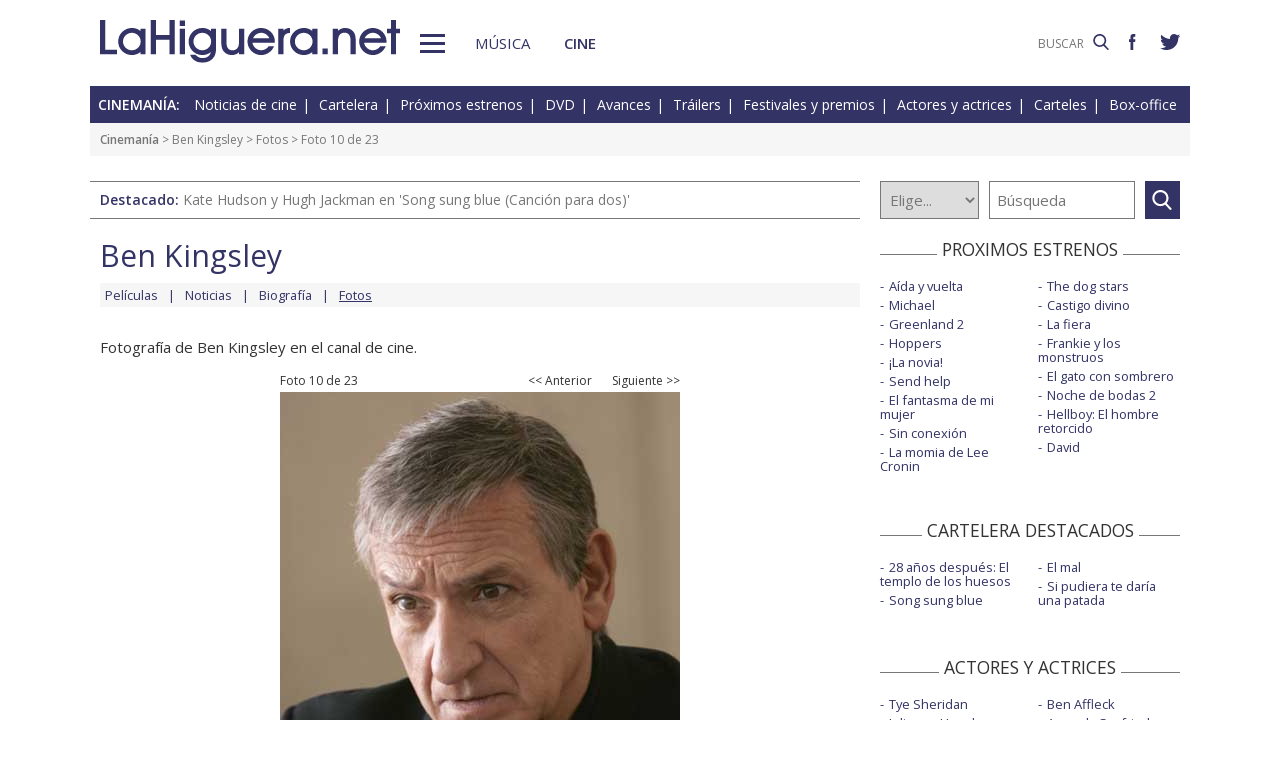

--- FILE ---
content_type: text/html; charset=UTF-8
request_url: https://www.lahiguera.net/cinemania/actores/ben_kingsley/fotos/10318/
body_size: 4668
content:
<!doctype html>
<HTML>
<HEAD>
<!-- Google tag (gtag.js) -->
<script async src="https://www.googletagmanager.com/gtag/js?id=G-PFB01YEXEN"></script>
<script>
  window.dataLayer = window.dataLayer || [];
  function gtag(){dataLayer.push(arguments);}
  gtag('js', new Date());

  gtag('config', 'G-PFB01YEXEN');
</script>
<TITLE>Ben Kingsley foto 50 hombres muertos / 10 de 23</TITLE>
<meta name="description" content="Ben Kingsley foto 50 hombres muertos. Fotografía de película de Ben Kingsley 10 de 23">
<meta name="keywords" content="Ben Kingsley, foto, 50 hombres muertos, imagen, fotografía, película, actor, actriz, cine">
<meta http-equiv="content-type" content="text/html; charset=utf-8">
<meta http-equiv="content-language" content="es">
<meta name="robots" content="all">
<meta name="distribution" content="global">
<meta name="viewport" content="width=device-width, initial-scale=1, maximum-scale=1, user-scalable=0">
<meta name="twitter:card" content="summary">
<meta name="twitter:site" content="@lahigueranet">
<meta property="og:image" content="https://www.lahiguera.net/cinemania/actores/ben_kingsley/fotos/10318/ben_kingsley.jpg">
<meta property="og:image:width" content="400">
<meta property="og:image:height" content="600">
<meta property="og:title" content="Ben Kingsley foto">
<meta property="og:description" content="Fotografía en la película 50 hombres muertos">
<meta property="og:url" content="https://www.lahiguera.net/cinemania/actores/ben_kingsley/fotos/10318/">
<meta property="og:site_name" content="LaHiguera.net">

<link href="//fonts.googleapis.com/css?family=Open+Sans:400,600" rel="stylesheet">
<link rel="stylesheet" type="text/css" href="/utils/css/red38/normalize.min.css?1622034506" />
<link rel="stylesheet" type="text/css" href="/utils/css/red38/lineal.css?1672250249" media="screen" />
<link rel="stylesheet" type="text/css" href="/utils/css/red38/tablet.css?1622034506" media="screen and (min-width: 768px)" />
<link rel="stylesheet" type="text/css" href="/utils/css/red38/pc.css?1622034505" media="screen and (min-width: 1000px)" />

<script src="/utils/js/jquery.min.js?1622034504"></script>
<script src="/utils/js/ventanaspop.js?1622034505"></script>
<script src="/utils/js/scripts.js?1622034504"></script>
<script src="/utils/js/red38/perfect-scrollbar.min.js?1622034505"></script>
<link rel="stylesheet" type="text/css" href="/utils/css/red38/perfect-scrollbar.min.css?1622034505">
<!-- <script async type="text/javascript" src="//clickiocmp.com/t/consent_232414.js"></script> -->
<script src="https://tags.refinery89.com/lahigueranet.js" async></script>
</HEAD>
<BODY id="b" class="cine">
<!-- <amp-auto-ads type="adsense" data-ad-client="ca-pub-8577193248130831"></amp-auto-ads> -->
    <div class="apagon"></div>
            <nav id="menu">
            <span class="cerrar" on="tap:sidebar-menu.close" role="button" tabindex="1">×</span>
            
            <a class="logo" href="https://www.lahiguera.net"><img src='/images/red38/logo_pie.svg' alt='LaHiguera.net' width='300' height='43.25' ></a>
            
            <!--<form class=buscador method=get action='/buscador'>-->
            <form class=buscador method=get action='https://www.lahiguera.net/buscadores/google.php' target='_top'>
                <label>
                    <img class=lupa_menu src="/images/red38/lupa_fff.svg" width="18" height="18">
                    <input type=text name='q' value='' placeholder='BUSCAR'>
                </label>
            </form>
            
            <section class="musicalia">
                <h2><a href="https://www.lahiguera.net/musicalia">Musicalia</a></h2>
                <ul>
                    <li><a href="https://www.lahiguera.net/musicalia/noticias.php">Noticias</a>
                    <li><a href="https://www.lahiguera.net/musicalia/novedades.php">Novedades</a>
                    <li><a href="https://www.lahiguera.net/musicalia/proximasnovedades.php">Próximas novedades</a>
                    <li><a href="https://www.lahiguera.net/musicalia/discosh.php">Discos históricos</a>
                    <li><a href="https://www.lahiguera.net/musicalia/canciones.php">Canciones</a>
                    <li><a href="https://www.lahiguera.net/musicalia/festivales_y_premios/">Festivales</a>
					<li><a href="https://www.lahiguera.net/musicalia/festivales_y_premios/premios.php">Premios</a>					
                    <li><a href="https://www.lahiguera.net/musicalia/artistas/">Artistas y grupos</a>
                    <li><a href="https://www.lahiguera.net/musicalia/portadas.php">Portadas</a>
                    <li><a href="https://www.lahiguera.net/musicalia/listasmusicales.php">Listas</a>
                    <li><a href="https://www.lahiguera.net/musicalia/musica_busca.php">Guía / directorio</a>
                </ul>
            </section>
            <section class="cinemania">
                <h2><a href="https://www.lahiguera.net/cinemania">Cinemanía</a></h2>
                <ul>
                    <li><a href="https://www.lahiguera.net/cinemania/noticias.php">Noticias</a>
                    <li><a href="https://www.lahiguera.net/cinemania/cartelera.php">Cartelera</a>
                    <li><a href="https://www.lahiguera.net/cinemania/estrenos.php">Próximos estrenos</a>
                    <li><a href="https://www.lahiguera.net/cinemania/dvd.php">DVD</a>
                    <li><a href="https://www.lahiguera.net/cinemania/avances.php">Avances</a>
                    <li><a href="https://www.lahiguera.net/cinemania/trailers.php">Tráilers</a>
                    <li><a href="https://www.lahiguera.net/cinemania/festivales-y-premios/">Festivales + premios</a>
                    <li><a href="https://www.lahiguera.net/cinemania/actores/">Actores y actrices</a>
                    <li><a href="https://www.lahiguera.net/cinemania/carteles.php">Carteles</a>
                    <li><a href="https://www.lahiguera.net/cinemania/rankingscine.php">Box-office</a>
                    <li><a href="https://www.lahiguera.net/cinemania/cine_busca.php">Guía / directorio</a>
                </ul>
            </section>
            
            <div class="rrss">
                <a target="_blank" class="facebook" href="https://www.facebook.com/higueranet">
                    <img src="/images/red38/facebook_pie.svg" alt="Lahiguera.net en Facebook" width="9.3" height="20"></a>
                <a target="_blank" class="twitter" href="https://twitter.com/lahigueranet">
                    <img src="/images/red38/twitter_pie.svg" alt="Lahiguera.net en Twitter" width="24.6" height="20"></a>
            </div>
        </nav>
        
    
    
<div id="cont_body">
        
<header class="comun cine">
    <div class="cont">
        <a id="logo" href="https://www.lahiguera.net"><img src="/images/red38/logo.svg" alt="LaHiguera.net" width="300" height="43.25"></a>
        <div id="botonMenu" on="tap:sidebar-menu.open" role="button" tabindex="0"></div>

        <nav class="menu">
            <a href="https://www.lahiguera.net/musicalia" class="s_musica">Música</a>
            <a href="https://www.lahiguera.net/cinemania" class="s_cine">Cine</a>
        </nav>
    <!--    <form class=buscador method=get action='/buscador'>-->
        <form class=buscador method=get action='https://www.lahiguera.net/buscadores/google.php' target='_top'>
            <label>
                <input type=text name='q' value='' placeholder='BUSCAR'>
                <img src='/images/red38/lupa.svg' alt='buscar' width='16'>
            </label>
        </form>

        <div class="rrss">
            <a target="_blank" class="facebook" href="https://www.facebook.com/higueranet">
                <img src="/images/red38/facebook.svg" height="16" alt="Lahiguera.net en Facebook"></a>
            <a target="_blank" class="twitter" href="https://twitter.com/lahigueranet">
                <img src="/images/red38/twitter.svg" height="16" alt="Lahiguera.net en Twitter"></a>
        </div>
    </div>
</header>
    
<script src="/utils/js/castellano/cine.js"></script>

<header class="cab_seccion">
    <nav>
        <span>Cinemanía:</span>
        <a href="https://www.lahiguera.net/cinemania/noticias.php">Noticias de cine</a>
        <a href="https://www.lahiguera.net/cinemania/cartelera.php">Cartelera</a>
        <a href="https://www.lahiguera.net/cinemania/estrenos.php">Próximos estrenos</a>
        <a href="https://www.lahiguera.net/cinemania/dvd.php">DVD</a>
        <a href="https://www.lahiguera.net/cinemania/avances.php">Avances</a>
        <a href="https://www.lahiguera.net/cinemania/trailers.php">Tráilers</a>
        <a href="https://www.lahiguera.net/cinemania/festivales-y-premios/">Festivales y premios</a>
        <a href="https://www.lahiguera.net/cinemania/actores/">Actores y actrices</a>
        <a href="https://www.lahiguera.net/cinemania/carteles.php">Carteles</a>
        <a href="https://www.lahiguera.net/cinemania/rankingscine.php">Box-office</a>
    </nav>
</header>
<div class=migas><a href='https://www.lahiguera.net/cinemania'>Cinemanía</a> >  <a href="https://www.lahiguera.net/cinemania/actores/ben_kingsley" class="seccion">Ben Kingsley</a> > <a href="https://www.lahiguera.net/cinemania/actores/ben_kingsley/fotos/" class=seccion>Fotos</a> > Foto 10 de 23</div>
<header class="buscador_seccion">
    <span class='destacado'>Destacado: <a href='https://www.lahiguera.net/cinemania/pelicula/11785/'>Kate Hudson y Hugh Jackman en 'Song sung blue (Canción para dos)'</a></span>    	
    <form name="buscacine" method="get" action="/cinemania/buscapelis.php" OnSubmit="return BuscaCine()">
        <select size=1 name="por" id="por" onFocus="TextoBarra('Busca entre los intérpretes, directores, películas y noticias de cine que tenemos en nuestra base de datos');return true">
            <option value=0>Elige...</option>
            <option value=1>Actor</option>
            <option value=2>Director</option>
            <option value=3>Película</option>
            <option value=4>Noticia</option>
        </select>

        <input type="text" placeholder=Búsqueda size="10" name="texto" id="texto" 
               value="" class="busca" 
               onFocus="TextoBarra('Busca entre los intérpretes, directores, películas y noticias de cine que tenemos en nuestra base de datos');return true">
        
        <a class="submit" href="javascript:BuscarCineClick()"></a>
    </form>
    </header>
	  
<div class="p8d"></div>
    
<main id="m">
<article id="principal" class="foto">
<div class="cabecera_actor">
    <header><a href='https://www.lahiguera.net/cinemania/actores/ben_kingsley'>Ben Kingsley</a>    </header>
    
    <nav><a href='https://www.lahiguera.net/cinemania/actores/ben_kingsley/peliculas.php'>Películas</a><a href='https://www.lahiguera.net/cinemania/actores/ben_kingsley/noticias.php'>Noticias</a><a href='https://www.lahiguera.net/cinemania/actores/ben_kingsley/biografia.php'>Biografía</a><a href='https://www.lahiguera.net/cinemania/actores/ben_kingsley/fotos/'><u>Fotos</u></a>    </nav>
</div>
  
    <p>Fotografía de Ben Kingsley en el canal de cine.</p>

    <div class="cont_center">
        <figure>
            <div class="botonera"><div class=resultados>Foto 10 de 23</div><a href="https://www.lahiguera.net/cinemania/actores/ben_kingsley/fotos/11090/"><< Anterior</a><a href="https://www.lahiguera.net/cinemania/actores/ben_kingsley/fotos/10090/">Siguiente >></a>            </div>
            <IMG src="/cinemania/actores/ben_kingsley/fotos/10318/ben_kingsley.jpg" alt="Ben Kingsley 50 hombres muertos">
			<div class=detalle><a href="https://www.lahiguera.net/cinemania/pelicula/4960" class=catp>50 hombres muertos</a> (<a href="https://www.lahiguera.net/cinemania/pelicula/4960/imagenes.php">Fotos</a>)</div>			
        </figure>
    </div>

            <ul class=galeria><li><a href="https://www.lahiguera.net/cinemania/actores/ben_kingsley/fotos/11797"><IMG src="/cinemania/actores/ben_kingsley/fotos/11797/ben_kingsley-p.jpg" alt="Ben Kingsley Prince of Persia: Las arenas del tiempo Premiere Mundial en Londres" ></a><li><a href="https://www.lahiguera.net/cinemania/actores/ben_kingsley/fotos/11090"><IMG src="/cinemania/actores/ben_kingsley/fotos/11090/ben_kingsley-p.jpg" alt="Ben Kingsley Shutter Island" ></a><li><IMG src="/cinemania/actores/ben_kingsley/fotos/10318/ben_kingsley-p.jpg" alt="Ben Kingsley 50 hombres muertos"  sel ><li><a href="https://www.lahiguera.net/cinemania/actores/ben_kingsley/fotos/10090"><IMG src="/cinemania/actores/ben_kingsley/fotos/10090/ben_kingsley-p.jpg" alt="Ben Kingsley Prince of Persia: Las arenas del tiempo" ></a><li><a href="https://www.lahiguera.net/cinemania/actores/ben_kingsley/fotos/6740"><IMG src="/cinemania/actores/ben_kingsley/fotos/6740/ben_kingsley-p.jpg" alt="Ben Kingsley Transsiberian" ></a><li><a href="https://www.lahiguera.net/cinemania/actores/ben_kingsley/fotos/6661"><IMG src="/cinemania/actores/ben_kingsley/fotos/6661/ben_kingsley-p.jpg" alt="Ben Kingsley Elegy" ></a>        </ul>
        
    
</article>

<aside id="mas_info"><section class="listado_simple">
    <h3 class="titulo_raya _centro"><span>PROXIMOS ESTRENOS</span></h3>
    <ul><li><a href="https://www.lahiguera.net/cinemania/pelicula/11611">Aída y vuelta</a><li><a href="https://www.lahiguera.net/cinemania/pelicula/11090">Michael</a><li><a href="https://www.lahiguera.net/cinemania/pelicula/11187">Greenland 2</a><li><a href="https://www.lahiguera.net/cinemania/pelicula/11367">Hoppers</a><li><a href="https://www.lahiguera.net/cinemania/pelicula/12001">¡La novia!</a><li><a href="https://www.lahiguera.net/cinemania/pelicula/12004">Send help</a><li><a href="https://www.lahiguera.net/cinemania/pelicula/12091">El fantasma de mi mujer</a><li><a href="https://www.lahiguera.net/cinemania/pelicula/11962">Sin conexión</a><li><a href="https://www.lahiguera.net/cinemania/pelicula/12140">La momia de Lee Cronin</a><li><a href="https://www.lahiguera.net/cinemania/pelicula/12005">The dog stars</a><li><a href="https://www.lahiguera.net/cinemania/pelicula/12120">Castigo divino</a><li><a href="https://www.lahiguera.net/cinemania/pelicula/12093">La fiera</a><li><a href="https://www.lahiguera.net/cinemania/pelicula/11894">Frankie y los monstruos</a><li><a href="https://www.lahiguera.net/cinemania/pelicula/11867">El gato con sombrero</a><li><a href="https://www.lahiguera.net/cinemania/pelicula/12006">Noche de bodas 2</a><li><a href="https://www.lahiguera.net/cinemania/pelicula/11417">Hellboy: El hombre retorcido</a><li><a href="https://www.lahiguera.net/cinemania/pelicula/12108">David</a>    </ul>
</section>
    
<section class="listado_simple">
    <h3 class="titulo_raya _centro"><span>CARTELERA DESTACADOS</span></h3>
    <ul><li><a href="https://www.lahiguera.net/cinemania/pelicula/11973">28 años después: El templo de los huesos</a><li><a href="https://www.lahiguera.net/cinemania/pelicula/11785">Song sung blue</a><li><a href="https://www.lahiguera.net/cinemania/pelicula/11390">El mal</a><li><a href="https://www.lahiguera.net/cinemania/pelicula/11964">Si pudiera te daría una patada</a>    </ul>
</section>

    <section class="listado_simple">
        <h3 class="titulo_raya _centro"><span>ACTORES Y ACTRICES</span></h3>
        <ul><li><a href="https://www.lahiguera.net/cinemania/actores/tye_sheridan">Tye Sheridan</a><li><a href="https://www.lahiguera.net/cinemania/actores/julianne_hough">Julianne Hough</a><li><a href="https://www.lahiguera.net/cinemania/actores/jon_favreau">Jon Favreau</a><li><a href="https://www.lahiguera.net/cinemania/actores/zac_efron">Zac Efron</a><li><a href="https://www.lahiguera.net/cinemania/actores/tom_hanks">Tom Hanks</a><li><a href="https://www.lahiguera.net/cinemania/actores/chris_hemsworth">Chris Hemsworth</a><li><a href="https://www.lahiguera.net/cinemania/actores/antonio_resines">Antonio Resines</a><li><a href="https://www.lahiguera.net/cinemania/actores/geraldine_chaplin">Geraldine Chaplin</a><li><a href="https://www.lahiguera.net/cinemania/actores/rachelle_lefevre">Rachelle Lefevre</a><li><a href="https://www.lahiguera.net/cinemania/actores/maria_valverde">María Valverde</a><li><a href="https://www.lahiguera.net/cinemania/actores/ben_affleck">Ben Affleck</a><li><a href="https://www.lahiguera.net/cinemania/actores/amanda_seyfried">Amanda Seyfried</a><li><a href="https://www.lahiguera.net/cinemania/actores/paul_bettany">Paul Bettany</a><li><a href="https://www.lahiguera.net/cinemania/actores/blake_lively">Blake Lively</a><li><a href="https://www.lahiguera.net/cinemania/actores/keira_knightley">Keira Knightley</a><li><a href="https://www.lahiguera.net/cinemania/actores/bill_murray">Bill Murray</a><li><a href="https://www.lahiguera.net/cinemania/actores/liam_hemsworth">Liam Hemsworth</a><li><a href="https://www.lahiguera.net/cinemania/actores/javier_camara">Javier Cámara</a><li><a href="https://www.lahiguera.net/cinemania/actores/isabel_blanco">Isabel Blanco</a><li><a href="https://www.lahiguera.net/cinemania/actores/peter_stormare">Peter Stormare</a>        </ul>
    </section><section class="listado_simple">
    <h3 class="titulo_raya _centro"><span>AVANCES DESTACADOS</span></h3>
    <ul><li><a href="/cinemania/pelicula/11130">Tadeo Jones y la lámpara maravillosa</a><li><a href="/cinemania/pelicula/11768">Star Wars: Starfighter</a><li><a href="/cinemania/pelicula/12110">Supergirl</a><li><a href="/cinemania/pelicula/11749">La odisea</a>    </ul>
</section></aside>

</main>
</div>

<footer>
    <div class='cont_max'>
    <section class="musicalia">
        <h2><a href="https://www.lahiguera.net/musicalia">Musicalia</a></h2>
        <ul>
            <li><a href="https://www.lahiguera.net/musicalia/noticias.php">Noticias</a>
            <li><a href="https://www.lahiguera.net/musicalia/novedades.php">Novedades</a>
            <li><a href="https://www.lahiguera.net/musicalia/proximasnovedades.php">Próximas novedades</a>
            <li><a href="https://www.lahiguera.net/musicalia/discosh.php">Discos históricos</a>
            <li><a href="https://www.lahiguera.net/musicalia/canciones.php">Canciones</a>
            <li><a href="https://www.lahiguera.net/musicalia/festivales_y_premios/">Festivales</a>
            <li><a href="https://www.lahiguera.net/musicalia/festivales_y_premios/premios.php">Premios</a>			
            <li><a href="https://www.lahiguera.net/musicalia/artistas/">Artistas y grupos</a>
            <li><a href="https://www.lahiguera.net/musicalia/portadas.php">Portadas</a>
            <li><a href="https://www.lahiguera.net/musicalia/listasmusicales.php">Listas</a>
            <li><a href="https://www.lahiguera.net/musicalia/musica_busca.php">Guía / directorio</a>
        </ul>
    </section>
    <section class="cinemania">
        <h2><a href="https://www.lahiguera.net/cinemania">Cinemanía</a></h2>
        <ul>
            <li><a href="https://www.lahiguera.net/cinemania/noticias.php">Noticias</a>
            <li><a href="https://www.lahiguera.net/cinemania/cartelera.php">Cartelera</a>
            <li><a href="https://www.lahiguera.net/cinemania/estrenos.php">Próximos estrenos</a>
            <li><a href="https://www.lahiguera.net/cinemania/dvd.php">DVD</a>
            <li><a href="https://www.lahiguera.net/cinemania/avances.php">Avances</a>
            <li><a href="https://www.lahiguera.net/cinemania/trailers.php">Tráilers</a>
            <li><a href="https://www.lahiguera.net/cinemania/festivales-y-premios/">Festivales + premios</a>
            <li><a href="https://www.lahiguera.net/cinemania/actores/">Actores y actrices</a>
            <li><a href="https://www.lahiguera.net/cinemania/carteles.php">Carteles</a>
            <li><a href="https://www.lahiguera.net/cinemania/rankingscine.php">Box-office</a>
            <li><a href="https://www.lahiguera.net/cinemania/cine_busca.php">Guía / directorio</a>
        </ul>
    </section>
    <section class="datos_sitio">
        <a id="logo_pie" href="https://www.lahiguera.net"><img src="/images/red38/logo_pie.svg" alt="LaHiguera.net" width="300" height="43.25"></a>
        <ul>
            <li><a href="https://www.lahiguera.net/copy/contacto.php">Contacto</a>
            <li><a href="https://www.lahiguera.net/redactores">Redacción</a>
            <li><a href="/copy/recomienda.php">Recomienda</a>
            <li><a href="/copy/altas_web.php">Sugiere una web</a>
            <li><a href="/copy/asplegales.php">Aspectos legales</a>
            <li><a href="/copy/politica-privacidad.php">Política de privacidad</a> (<a href="https://www.lahiguera.net/?cmpscreen">Cambiar</a>)
            <li><a href="/copy/cookies.php">Cookies</a>
            <li><a href="/copy/publicidad.php">Publicidad y webmasters</a>
            <li><a href="https://www.lahiguera.net/copy/rss.php">RSS</a>
        </ul>
        
        <span>Otros servicios: <a href="https://www.lahiguera.net/chistes/">Chistes</a> | <a href="https://www.top10listas.com" target="_blank">Top10Listas.com</a></span>
        
        <div class="rrss">
            <a target="_blank" class="facebook" href="https://www.facebook.com/higueranet">
                <img src="/images/red38/facebook_pie.svg" alt="Lahiguera.net en Facebook" width="9.3" height="20" layout=fixed></a>
            <a target="_blank" class="twitter" href="https://twitter.com/lahigueranet">
                <img src="/images/red38/twitter_pie.svg" alt="Lahiguera.net en Twitter" width="24.6" height="20" layout=fixed></a>
        </div>
        
        <a href="https://www.lahiguera.net" class="copyright">LaHiguera.net. Todos los derechos reservados</a>
    </section>
    </div>
</footer>

<!--  <script src="priv2.js"></script> -->

<!--  <script src="https://code.jquery.com/jquery-3.6.0.min.js"></script> -->
<script type="text/javascript">
  $("#botonMenu").click(function(){
      $("body").addClass('ham')
  });
  
  $("#menu .cerrar, .apagon").click(function() {
      $("body").removeClass('ham')
  });

  $(".videos ul, #mas_info .nuevo ul").each(function(i,e){
    new PerfectScrollbar(e, {minScrollbarLength: 100})
  });
  $(".videos li").click(function(){
        $(this).siblings().removeAttr('sel')
        $(this).attr('sel','')
    });
</script>
</BODY>
</HTML>